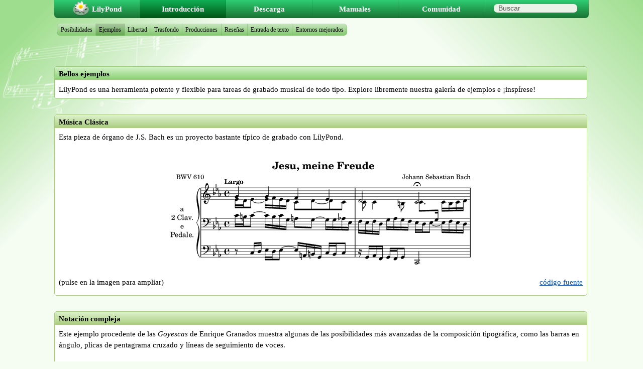

--- FILE ---
content_type: text/html; charset=utf-8
request_url: https://lilypond.org/examples.es.html
body_size: 4772
content:
<!DOCTYPE html PUBLIC "-//W3C//DTD HTML 4.01 Transitional//EN" "http://www.w3.org/TR/html4/loose.dtd">
<html>
<!-- Created by GNU Texinfo 6.8, https://www.gnu.org/software/texinfo/ -->
<head>
<meta http-equiv="Content-Type" content="text/html; charset=utf-8">
<!-- Copyright © 2003-2023 por los autores.

This file documents the LilyPond website.

Permission is granted to copy, distribute and/or modify this
document under the terms of the GNU Free Documentation License,
Version 1.1 or any later version published by the Free Software
Foundation; with no Invariant Sections.  A copy of the license is
included in the section entitled "GNU Free Documentation
License". -->
<title>Ejemplos (LilyPond: notación musical para todos)</title>

<meta name="description" content="Ejemplos (LilyPond: notación musical para todos)">
<meta name="keywords" content="Ejemplos (LilyPond: notación musical para todos)">
<meta name="resource-type" content="document">
<meta name="distribution" content="global">
<meta name="Generator" content="texi2any">
<meta name="viewport" content="width=device-width,initial-scale=1">

<link href="index.es.html#top" rel="start" title="LilyPond: notación musical para todos">
<link href="web_toc.es.html#SEC_Contents" rel="contents" title="Table of Contents">
<link href="introduction.es.html" rel="up" title="Introducción">
<link href="freedom.es.html" rel="next" title="Libertad">
<link href="features.es.html" rel="prev" title="Posibilidades">
<style type="text/css">
<!--
a.copiable-anchor {visibility: hidden; text-decoration: none; line-height: 0em}
a.summary-letter {text-decoration: none}
blockquote.indentedblock {margin-right: 0em}
div.display {margin-left: 3.2em}
div.example {margin-left: 3.2em}
kbd {font-style: oblique}
pre.display {font-family: inherit}
pre.format {font-family: inherit}
pre.menu-comment {font-family: serif}
pre.menu-preformatted {font-family: serif}
span.nolinebreak {white-space: nowrap}
span.roman {font-family: initial; font-weight: normal}
span.sansserif {font-family: sans-serif; font-weight: normal}
span:hover a.copiable-anchor {visibility: visible}
ul.no-bullet {list-style: none}
-->
</style>
<link rel="stylesheet" type="text/css" href="css/lilypond-website.css">


</head>

<body lang="es" class="web">
<div id="main">
<div class="unnumberedsec" id="examples">
<hr>
<span id="Ejemplos"></span><h3 class="unnumberedsec">Ejemplos</h3>

<div class="column-center-top">
<span id="Bellos-ejemplos"></span><h4 class="subheading">Bellos ejemplos</h4>

<p>LilyPond es una herramienta potente y flexible para tareas de
grabado musical de todo tipo.  Explore libremente nuestra galería
de ejemplos e ¡inspírese!
</p>

</div>


<div class="column-center-middle-color2">
<span id="Musica-Clasica"></span><h4 class="subheading">Música Clásica</h4>

<p>Esta pieza de órgano de J.S. Bach es un proyecto bastante típico
de grabado con LilyPond.
</p>
<div class="float-center example-image-wrapper">
  <a class="clickable" href="ly-examples/bach-bwv610.png">
    <img src="ly-examples/bach-bwv610-small.png" alt="bach-bwv610">
  </a>
  <p style="text-align: left">
    (pulse en la imagen para ampliar)
    <span style="float: right">
      <a href="ly-examples/bach-bwv610.ly">código fuente</a>
    </span>
  </p>
</div>

</div>


<div class="column-center-middle-color2">
<span id="Notacion-compleja"></span><h4 class="subheading">Notación compleja</h4>

<p>Este ejemplo procedente de las <em>Goyescas</em> de Enrique Granados
muestra algunas de las posibilidades más avanzadas de la
composición tipográfica, como las barras en ángulo, plicas de
pentagrama cruzado y líneas de seguimiento de voces.
</p>
<div class="float-center example-image-wrapper">
  <a class="clickable" href="ly-examples/granados.png">
    <img src="ly-examples/granados-small.png" alt="granados">
  </a>
  <p style="text-align: left">
    (pulse en la imagen para ampliar)
    <span style="float: right">
      <a href="ly-examples/granados.ly">código fuente</a>
    </span>
  </p>
</div>

</div>


<div class="column-center-middle-color2">
<span id="Musica-antigua"></span><h4 class="subheading">Música antigua</h4>

<p>LilyPond también contempla distintos tipos de notación antigua,
como este pasaje de canto gregoriano.
</p>
<div class="float-center example-image-wrapper">
  <a class="clickable" href="ly-examples/ancient-headword.png">
    <img src="ly-examples/ancient-headword-small.png" alt="ancient-headword">
  </a>
  <p style="text-align: left">
    (pulse en la imagen para ampliar)
    <span style="float: right">
      <a href="ly-examples/ancient-headword.ly">código fuente</a>
    </span>
  </p>
</div>

</div>


<div class="column-center-middle-color2">
<span id="Musica-moderna"></span><h4 class="subheading">Música moderna</h4>

<p>Los compositores contemporáneos encuentran que LilyPond es
adecuado para la impresión de notación inusual.  He aquí un
extracto de la obra <em>Čáry</em>, de Trevor Bača, para flauta baja
sola.
</p>
<div class="float-center example-image-wrapper">
  <a class="clickable" href="ly-examples/cary.png">
    <img src="ly-examples/cary-small.png" alt="cary">
  </a>
  <p style="text-align: left">
    (pulse en la imagen para ampliar)
    <span style="float: right">
      <a href="ly-examples/cary.ly">código fuente</a>
    </span>
  </p>
</div>

</div>


<div class="column-center-middle-color2">
<span id="Creacion-flexible-y-eficiente-de-material-de-interpretacion"></span><h4 class="subheading">Creación flexible y eficiente de material de interpretación</h4>

<p>Se pueden crear distintos materiales de lectura a partir del mismo
código fuente.  He aquí un extracto de la realización de
<a href="https://editions-nicolas-sceaux.fr/">Nicolas Sceaux</a> de
<em>Giulio Cesare</em> de Haendel, en partitura completa, reducción
para piano y voz, y una particella de violín.
</p>
<div class="float-center example-image-wrapper">
  <a class="clickable" href="ly-examples/sesto-full.png">
    <img src="ly-examples/sesto-full-small.png" alt="sesto-full">
  </a>
  <p style="text-align: left">
    (pulse en la imagen para ampliar)
    <span style="float: right">
      <a href="ly-examples/sesto-full.ly">código fuente</a>
    </span>
  </p>
</div>

<div class="float-center example-image-wrapper">
  <a class="clickable" href="ly-examples/sesto-piano.png">
    <img src="ly-examples/sesto-piano-small.png" alt="sesto-piano">
  </a>
  <p style="text-align: left">
    (pulse en la imagen para ampliar)
    <span style="float: right">
      <a href="ly-examples/sesto-piano.ly">código fuente</a>
    </span>
  </p>
</div>

<div class="float-center example-image-wrapper">
  <a class="clickable" href="ly-examples/sesto-violin.png">
    <img src="ly-examples/sesto-violin-small.png" alt="sesto-violin">
  </a>
  <p style="text-align: left">
    (pulse en la imagen para ampliar)
    <span style="float: right">
      <a href="ly-examples/sesto-violin.ly">código fuente</a>
    </span>
  </p>
</div>


</div>


<div class="column-center-middle-color2">
<span id="Tablatura"></span><h4 class="subheading">Tablatura</h4>

<p>LilyPond contempla la notación de cifra para guitarra, que se
puede personalizar para adaptarla a cualquier instrumento que lea
de tablatura.  La pauta de tablatura se genera automáticamente a
partir de las notas que se escriben para el pentagrama normal.
</p>
<div class="float-center example-image-wrapper">
  <a class="clickable" href="ly-examples/tab-example.png">
    <img src="ly-examples/tab-example-small.png" alt="tab-example">
  </a>
  <p style="text-align: left">
    (pulse en la imagen para ampliar)
    <span style="float: right">
      <a href="ly-examples/tab-example.ly">código fuente</a>
    </span>
  </p>
</div>

</div>


<div class="column-center-middle-color2">
<span id="Musica-vocal"></span><h4 class="subheading">Música vocal</h4>

<p>LilyPond es excelente para todo tipo de música vocal, desde himnos
de música sacra hasta óperas.  Presentamos a continuación un
motete medieval con unos requisitos ligeramente inusuales.  La voz
de tenor está escrita en un compás distinto a las otras pero debe
alinearse como si estuviera en el mismo compás.  LilyPond trata
esta situación con suma elegancia.  Observe también los incipit
con las claves en el estilo de la edición Vaticana, las plicas
barradas que indican notas repetidas, y los corchetes de ligadura
por encima de ciertos grupos de notas.
</p>
<div class="float-center example-image-wrapper">
  <a class="clickable" href="ly-examples/aucun-snippet.png">
    <img src="ly-examples/aucun-snippet-small.png" alt="aucun-snippet">
  </a>
  <p style="text-align: left">
    (pulse en la imagen para ampliar)
    <span style="float: right">
      <a href="ly-examples/aucun-snippet.ly">código fuente</a>
    </span>
  </p>
</div>

</div>


<div class="column-center-middle-color2">
<span id="Musica-pop"></span><h4 class="subheading">Música pop</h4>

<p>Es sencillo crear hojas guía de acordes (leadsheets) en cifrado
americano para música pop con melodía, letra, nombres de acordes y
diagramas de posiciones de acorde.  En este ejemplo vemos algunos
de los diagramas de posiciones predefinidas, pero se pueden
personalizar profundamente para cumplir con casi cualquier
situación.
</p>
<div class="float-center example-image-wrapper">
  <a class="clickable" href="ly-examples/chart.png">
    <img src="ly-examples/chart-small.png" alt="chart">
  </a>
  <p style="text-align: left">
    (pulse en la imagen para ampliar)
    <span style="float: right">
      <a href="ly-examples/chart.ly">código fuente</a>
    </span>
  </p>
</div>

</div>


<div class="column-center-middle-color2">
<span id="Aplicaciones-para-la-educacion"></span><h4 class="subheading">Aplicaciones para la educación</h4>

<p>LilyPond está muy indicado también para aplicaciones educativas.
He aquí un ejemplo de un sencillo ejercicio de contrapunto.
</p>
<div class="float-center example-image-wrapper">
  <a class="clickable" href="ly-examples/theory.png">
    <img src="ly-examples/theory-small.png" alt="theory">
  </a>
  <p style="text-align: left">
    (pulse en la imagen para ampliar)
    <span style="float: right">
      <a href="ly-examples/theory.ly">código fuente</a>
    </span>
  </p>
</div>

</div>


<div class="column-center-middle-color2">
<span id="Proyectos-grandes"></span><h4 class="subheading">Proyectos grandes</h4>

<p>LilyPond es excelente para proyectos grandes como óperas u obras
para orquesta sinfónica, también.  Además, la entrada basada en
texto proporciona una mayor accesibilidad (este ejemplo ha sido
aportado por Hu Haipeng, un compositor ciego).
</p>
<div class="float-center example-image-wrapper">
  <a class="clickable" href="ly-examples/orchestra.png">
    <img src="ly-examples/orchestra-small.png" alt="orchestra">
  </a>
  <p style="text-align: left">
    (pulse en la imagen para ampliar)
    <span style="float: right">
      <a href="ly-examples/orchestra.ly">código fuente</a>
    </span>
  </p>
</div>

</div>


<div class="column-center-middle-color2">
<span id="Salida-personalizada"></span><h4 class="subheading">Salida personalizada</h4>

<p>Un pequeño fragmento de la <em>Klavierstück II</em> de Stockhausen,
para demostrar la capacidad de LilyPond de ofrecer una salida
personalizada.
</p>
<div class="float-center example-image-wrapper">
  <a class="clickable" href="ly-examples/stockhausen-klavierstueckII.png">
    <img src="ly-examples/stockhausen-klavierstueckII-small.png" alt="stockhausen-klavierstueckII">
  </a>
  <p style="text-align: left">
    (pulse en la imagen para ampliar)
    <span style="float: right">
      <a href="ly-examples/stockhausen-klavierstueckII.ly">código fuente</a>
    </span>
  </p>
</div>

</div>


<div class="column-center-middle-color2">
<span id="Graficos-de-Schenker"></span><h4 class="subheading">Gráficos de Schenker</h4>

<p>La salida estándar se puede modificar de forma muy profunda.  He
aquí un impresionante análisis schenkeriano creado por Kris
Schaffer, para un artículo de la revista
<a href="https://www.linuxjournal.com/article/8364">Linux Journal</a>.
Se han añadido algunos colores para mejorar la visibilidad.
</p>
<div class="float-center example-image-wrapper">
  <a class="clickable" href="ly-examples/bach-schenker.png">
    <img src="ly-examples/bach-schenker-small.png" alt="bach-schenker">
  </a>
  <p style="text-align: left">
    (pulse en la imagen para ampliar)
    <span style="float: right">
      <a href="ly-examples/bach-schenker.ly">código fuente</a>
    </span>
  </p>
</div>

</div>


<div class="column-center-bottom">
<span id="g_t_00bfAhora-que_003f-1"></span><h4 class="subheading">¿Ahora qué?</h4>

<p>¿Aún no está convencido? LilyPond es software libre, le concede a
usted, el usuario, la <a href="freedom.es.html">Libertad</a>.  Si ya está decidido a
probar LilyPond, lea en primer lugar lo que tenemos que decirle
sobre la <a href="text-input.es.html">Entrada de texto</a>.
</p>
</div>


</div>
<hr>

<div id="footer">
<p id="languages">
Other languages: <a href="examples.html">English</a>, <a href="examples.ca.html">Català</a>, <a href="examples.de.html">Deutsch</a>, <a href="examples.fr.html">Français</a>, <a href="examples.it.html">Italiano</a>, <a href="examples.ja.html">日本語</a>, <a href="examples.tr.html">Türkçe</a>, <a href="examples.zh.html">中文</a>.
<br>
About <a href="http://www.lilypond.org/misc/browser-language">automatic language selection</a>.
</p>
</div>
<!-- FOOTER -->
</div>

<div id="tocframe">

<div class="contents">

<ul class="no-bullet">
  <li><a id="toc-LilyPond" href="index.es.html">LilyPond</a></li>
  <li class="toc_current"><a id="toc-Introduccion" href="introduction.es.html">Introducción</a>
  <ul class="no-bullet">
    <li><a id="toc-Posibilidades" href="features.es.html">Posibilidades</a></li>
    <li class="toc_current"><a id="toc-Ejemplos" href="examples.es.html">Ejemplos</a></li>
    <li><a id="toc-Libertad" href="freedom.es.html">Libertad</a></li>
    <li><a id="toc-Trasfondo" href="background.es.html">Trasfondo</a></li>
    <li><a id="toc-Producciones" href="productions.es.html">Producciones</a></li>
    <li><a id="toc-Resenas" href="reviews.es.html">Reseñas</a></li>
    <li><a id="toc-Entrada-de-texto" href="text-input.es.html">Entrada de texto</a></li>
    <li><a id="toc-Entornos-mejorados" href="easier-editing.es.html">Entornos mejorados</a></li>
  </ul></li>
  <li><a id="toc-Descarga" href="download.es.html">Descarga</a>
  <ul class="no-bullet">
    <li><a id="toc-Codigo-fuente" href="source.es.html">Código fuente</a></li>
    <li><a id="toc-Descargas-antiguas" href="old-downloads.es.html">Descargas antiguas</a></li>
    <li><a id="toc-GPL" href="gpl.es.html">GPL</a></li>
  </ul></li>
  <li><a id="toc-Manuales" href="manuals.es.html">Manuales</a>
  <ul class="no-bullet">
    <li><a id="toc-Aprendizaje" href="learning.es.html">Aprendizaje</a></li>
    <li><a id="toc-Glosario" href="glossary.es.html">Glosario</a></li>
    <li><a id="toc-Ensayo" href="essay.es.html">Ensayo</a></li>
    <li><a id="toc-Notacion" href="notation.es.html">Notación</a></li>
    <li><a id="toc-Utilizacion" href="usage.es.html">Utilización</a></li>
    <li><a id="toc-Fragmentos" href="snippets.es.html">Fragmentos</a></li>
    <li><a id="toc-FAQ" href="faq.es.html">FAQ</a></li>
    <li><a id="toc-Web" href="web.es.html">Web</a></li>
    <li><a id="toc-Cambios" href="changes.es.html">Cambios</a></li>
    <li><a id="toc-Extender" href="extending.es.html">Extender</a></li>
    <li><a id="toc-Funcionamiento-interno" href="internals.es.html">Funcionamiento interno</a></li>
    <li><a id="toc-Todos" href="all.es.html">Todos</a></li>
    <li><a id="toc-FDL" href="fdl.es.html">FDL</a></li>
  </ul></li>
  <li><a id="toc-Comunidad" href="community.es.html">Comunidad</a>
  <ul class="no-bullet">
    <li><a id="toc-Contacto" href="contact.es.html">Contacto</a></li>
    <li><a id="toc-Ejemplos-minimos" href="tiny-examples.es.html">Ejemplos mínimos</a></li>
    <li><a id="toc-Informes-de-fallos" href="bug-reports.es.html">Informes de fallos</a></li>
    <li><a id="toc-Preste-su-ayuda" href="help-us.es.html">Preste su ayuda</a></li>
    <li><a id="toc-Patrocinio" href="sponsoring.es.html">Patrocinio</a></li>
    <li><a id="toc-Desarrollo" href="development.es.html">Desarrollo</a></li>
    <li><a id="toc-Google-Summer-of-Code" href="google-summer-of-code.es.html">Google Summer of Code</a></li>
    <li><a id="toc-Autores" href="authors.es.html">Autores</a></li>
    <li><a id="toc-Publicaciones" href="publications.es.html">Publicaciones</a></li>
    <li><a id="toc-Noticias" href="news.es.html">Noticias</a></li>
    <li><a id="toc-Desvan" href="attic.es.html">Desván</a></li>
  </ul></li>
</ul>
</div>

<!--
    Translation of GIT committish: a9fe9385483eb2165d4636cafbb1849050b57e4a

    When revising a translation, copy the HEAD committish of the
    version that you are working on.  For details, see the Contributors'
    Guide, node Updating translation committishes.
-->

<form action="https://www.google.com/search"
      method="get"
      name="search"
      onSubmit="search.q.value='site:lilypond.org ' + search.brute_query.value"
      onMouseMove="search.q.value='site:lilypond.org ' + search.brute_query.value"
      onKeyUp="search.q.value='site:lilypond.org ' + search.brute_query.value">
  <input type="hidden" name="btnG" value="Búsqueda de Google">
  <input type="text" name="brute_query" onfocus="this.value=''" value="Buscar">
  <input type="hidden" name="q" value="">
</form>

</div>

</body>
</html>


--- FILE ---
content_type: text/css
request_url: https://lilypond.org/css/lilypond-website.css
body_size: 2789
content:
/* Generic elements */

html {
  padding: 0;
  margin: 0;
}

body {
  position: absolute;
  top: 0;
  left: 0.5%;
  right: 0.5%;
  width: 99%;
  min-width: 42em;
  max-width: 70em;
  font-size: 0.95em;
  line-height: 1.5;
  text-align: justify;
  padding: 0;
  margin: 0 auto;
  /* fallback for IE8 which doesn't support multiple backgrounds */
  background: url(../pictures/background-top-left.png) no-repeat top left;
  background-color: rgb(245, 252, 242);
  background-image: url(../pictures/background-top-right.png),
    url(../pictures/background-top-left.png);
  background-position: top right, top left;
  background-repeat: no-repeat, no-repeat;
}

hr {
  display: none;
}

p {
  margin: 0.5em;
}

h1 {
  display: none;
  clear: both;
}
h2, h3, h4, h5 {
  margin: 1em 10px;
  clear: both;
}

dt {
  margin: 0.5em;
}

li {
  margin-right: 1em;
}

a img {
  border: 0;
}

/* Hyperlinks */

/* no dotted line around clicked tabs */
a:focus {
  outline-style: none;
}

a:link {
  color: #0c51ab;
}

a:visited {
  color: #804f01;
}

a:hover {
  color: #0105ad;
}

/* Table of Contents */
/* first level toc (unnumbered) */
div#tocframe {
  position: absolute;
  top: 0;
  left: 0;
  right: 0;
  background: rgb(35, 155, 80);
  background: linear-gradient(to top,
    rgb(25, 115, 50),
    rgb(45, 205, 115));
  max-width: 70em;
  font-size: 1em;
  line-height: 1;
  padding: 0;
  border-bottom-left-radius: 7px;
  border-bottom-right-radius: 7px;
  margin: 0;
}

#tocframe a {
  color: #fff;
  text-decoration: none;
}

#tocframe ul {
  list-style-type: none;
  padding: 0;
  margin: 0;
}

#tocframe ul:first-child > li:first-child a {
  border-bottom-left-radius: 7px;
}

#tocframe ul:first-child > li:first-child a::before {
  background: url(../pictures/lily-home-32x32.png) no-repeat scroll 0% 40% transparent;
  content: "";
  padding: 16px 0px 16px 38px;
}

#tocframe ul:first-child > li:last-child {
  border-bottom-right-radius: 7px;
}

#tocframe li {
  display: inline;
  padding: 0;
  margin: 0;
}

/* search box */
#tocframe form {
  float: left;
  width: 16%;
  font-size: 1em;
  padding: 0.5em 0.8%;
  margin: 0 0 0 1%;
}

#tocframe form input {
  display: block;
  float: left;
  width: 92%;
  font-size: 0.9em;
  color: rgb(85, 85, 85);
  background: rgb(235, 242, 232);
  padding: 0.1em 0.1em 0.1em 0.6em;
  border: 0;
  margin: 0;
  border-radius: 7px;
}

#tocframe form input[type="hidden"] {
  position: relative;
  height: 0;
  overflow: hidden;
  padding: 0;
  margin: 0;
}

#tocframe li a {
  float: left;
  width: 16%;
  text-align: center;
  font-weight: bold;
  padding: 0.68em 0;
  margin: 0;
  border-right: 1px solid rgba(25, 100, 40, 0.25);
}

#tocframe li a:hover {
  background: rgb(45, 165, 90);
  background: linear-gradient(to top,
    rgb(35, 125, 60),
    rgb(55, 215, 125));
}

#tocframe li.toc_current > a,
#tocframe li.toc_current > a:hover {
  background: rgb(0, 120, 30);
  background: linear-gradient(to top,
    rgb(0, 85, 20),
    rgb(15, 175, 85));
  color: #fff;
}

/* second level toc (unnumberedsec) */
#tocframe ul ul {
  display: none;
}
#tocframe ul li.toc_current > ul {
  display: block;
  position: absolute;
  top: 3.8em;
  left: 0.5%;
  right: 0.5%;
  font-size: 0.82em;
  padding: 0;
  margin: 0;
}

#tocframe ul ul li {
  display: inline;
  padding: 0;
  margin: 0;
}

#tocframe ul ul li:first-child a {
  border-top-left-radius: 7px;
  border-bottom-left-radius: 7px;
  border-left: 1px solid rgba(85, 130, 70, 0.25);
}

#tocframe ul ul li:last-child a {
  border-top-right-radius: 7px;
  border-bottom-right-radius: 7px;
}

#tocframe ul ul li a {
  float: left;
  width: auto;
  background: rgb(165, 215, 150);
  background: linear-gradient(to top,
    rgb(130, 200, 110),
    rgb(200, 230, 190));
  line-height: 2;
  color: #000;
  text-decoration: none;
  text-indent: 0;
  font-weight: normal;
  padding: 0 0.5em;
  margin: 0;
  border-right: 1px solid rgba(85, 130, 70, 0.25);
}

#tocframe ul ul li a:hover {
  background: rgb(175, 225, 160);
  background: linear-gradient(to top,
    rgb(140, 210, 120),
    rgb(210, 240, 200));
}

#tocframe ul ul li.toc_current > a,
#tocframe ul ul li.toc_current > a:hover {
  background: rgb(135, 185, 120);
  background: linear-gradient(to top,
    rgb(100, 170, 80),
    rgb(170, 200, 160));
  color: #000;
}

/* Divs */
div#main {
  position: relative;
  /* this value may need to be adjusted */
  top: 7.7em;
  left: 0;
  right: 0;
  width: 100%;
  max-width: 70em;
  margin: 0 auto;
  /* Necessary to stretch over floated content;
   * will cause scrollbars to appear for content
   * that is wider than the width of this div.
   *
   * FIXME: This breaks Konqueror 3 and 4.
   */
  overflow: auto;
}

#main > a:first-child {
  position: absolute;
  top: -10em;
}

div#pageHeader {
  width: 100%;
  height: 10em;
  padding-top: 2em;
  border: solid #ddd;
  border-width: 0;
  margin: 0 0 1.4em 0;
}

#pageHeader .heading {
  font-size: 4em;
  text-align: left;
  padding: 0;
  margin: 0 0 0 340px;
}

#pageHeader p {
  font-size: 1.2em;
  font-style: italic;
  text-align: left;
  padding: 0;
  margin: 0 0 0 340px;
}

div#lilylogo {
  position: absolute;
  top: 0;
  left: 0;
}

div#cmws {
  position: absolute;
  top: 0;
  left: 50%;
}

div#quickSummary {
  text-align: left;
  margin: 3em 14em 25px 0;
  font-size: 1.25em;
}

#quickSummary p {
  padding: 0.5em;
  margin: 0;
}

#homepage-main {
  padding: 0;
  margin: 0 14em 1em 0;
}

#homepage-example-image-wrapper {
  padding: 3em 0em 1.5em;
}

.example-image-wrapper {
  padding: 2em 0em 0.5em;
}

.example-image-wrapper img {
  padding: 0em 0em 1em;
}

/* .news-item is styled below with columns */

.testimonial-item {
  /* Not sure how to style the testimonials */
  clear: both;
  margin: 2em 0;
}

.testimonial-item .subsubheading {
  text-align: left;
  padding: 0 0 0 0.5em;
}

.testimonial-item img.float-left,
.testimonial-item img.float-right {
  margin: 1em 1em 2em;
}

.testimonial-item p {
  padding: 0 0.5em;
}

#homepage-sidebar {
  position: absolute;
  top: 0;
  right: 0;
  width: 12em;
  text-align: left;
  /* negate the top-margin of the first .subheading */
  margin-top: -0.5em;
}

#homepage-sidebar .subheading {
  font-size: 1em;
  background: #5b7f64;
  color: #fff;
  padding: 0.2em 0.5em 0.1em 0.7em;
  margin: 0.5em 0 0.7em;
  border-radius: 5px;
}

#homepage-sidebar p,
#pondingsText {
  padding: 0em 0.5em 0.5em;
  margin: 0;
}

div#footer {
  clear: both;
  width: 100%;
  border-top: 10px solid #5b7f64;
}

p#languages {
  padding: 0.7em;
  margin: 0;
  text-align: left;
}

h2.unnumbered, h3.unnumberedsec, h4.unnumberedsubsec {
  position: relative;
  height: 0;
  text-indent: -999em;
  padding: 0;
  margin: 0;
  overflow: hidden;
}

table {
  text-align: left;
  padding: 0 0 0 0.5em;
  border-left: 3px solid #5b7f64;
  margin: 1em 0 0 1em;
}

table td {
  padding: 0.4em;
}

table a {
  text-align: left;
}

.verbatim {
  margin: 10px;
}

.float-left {
  float: left;
}

.float-center {
  text-align: center;
  display: block;
  margin: 0 auto;
}

.float-right {
  float: right;
}

img.float-left,
img.float-right {
  background: #fff;
  padding: 1em;
  border: 1px solid #bbb;
  margin: 0.1em 0.5em;
}

div.float-left a.clickable,
div.float-right a.clickable {
  text-decoration: overline;
  margin-left: 1em;
}

div.float-center a.clickable {
  text-decoration: overline;
}

.clear-both {
  clear: both;
}

.align-right {
  text-align: right;
}

.heading-center {
  text-align: center;
  width: 75%;
  margin: 0 auto;
}

.heading-center h3.heading {
  padding: 0.25em 0;
  margin: 0;
}

/* Columns */

/* color1 */
.column-center-top {
  float: left;
  width: 99.5%;
  text-align: left;
  border: 1px solid #9ccc7c;
  margin: 1em auto;
}

.column-center-middle-color2,
.column-center-middle-color3,
.news-item {
  clear: both;
  float: left;
  width: 99.5%;
  text-align: left;
  margin: 1em auto;
}

.column-left-top {
  float: left;
  width: 49%;
  margin: 1em 0;
}

.column-left-bottom {
  clear: both;
  float: left;
  width: 49%;
  margin: 1em 0;
}

.column-right-top {
  float: right;
  width: 49%;
  margin: 1em 0;
}

.column-right-bottom {
  float: right;
  width: 49%;
  margin: 1em 0;
}

/* color2 */
.column-left-top,
.column-left-bottom,
.column-center-middle-color2,
.news-item {
  border: 1px solid #adce82;
}

/* color3 */
.column-right-top,
.column-right-bottom,
.column-center-middle-color3 {
  border: 1px solid #bdd088;
}

/* color4 */
.column-center-bottom {
  clear: both;
  float: left;
  width: 99.5%;
  text-align: center;
  border: 1px solid #ccd38f;
  margin: 1em auto 0;
}

.column-center-top,
.column-center-middle-color2,
.column-center-middle-color3,
.column-center-bottom,
.column-left-top,
.column-left-bottom,
.column-right-top,
.column-right-bottom,
.news-item {
  background: #fff;
  border-radius: 5px;
}

/* color1 */
.column-center-top h4.subheading {
  background: #9ccc7c;
  background: linear-gradient(to top,
    rgb(140, 210, 118),
    rgb(212, 242, 201));
  text-align: left;
  border-bottom: 1px solid #9ccc7c;
}

/* color2 */
.column-left-top h4.subheading,
.column-left-bottom h4.subheading,
.column-center-middle-color2 h4.subheading,
.news-item h4.subheading {
  background: #adce82;
  background: linear-gradient(to top,
    rgb(173, 206, 130),
    rgb(221, 243, 204));
  border-bottom: 1px solid #adce82;
}

.news-item h4.subheading {
  font-size: 1em;
}

/* color3 */
.column-right-top h4.subheading,
.column-right-bottom h4.subheading,
.column-center-middle-color3 h4.subheading {
  background: #bdd088;
  background: linear-gradient(to top,
    rgb(189, 208, 136),
    rgb(231, 243, 207));
  border-bottom: 1px solid #bdd088;
}

/* color4 */
.column-center-bottom h4.subheading {
  background: #ccd38f;
  background: linear-gradient(to top,
    rgb(204, 211, 143),
    rgb(237, 244, 208));
  text-align: left;
  border-bottom: 1px solid #ccd38f;
}

.column-center-top h4.subheading,
.column-center-middle-color2 h4.subheading,
.column-center-middle-color3 h4.subheading,
.column-center-bottom h4.subheading,
.column-left-top h4.subheading,
.column-left-bottom h4.subheading,
.column-right-top h4.subheading,
.column-right-bottom h4.subheading,
.news-item h4.subheading {
  text-align: left;
  padding: 3px 0.5em 0;
  margin: 0;
  border-top-left-radius: 5px;
  border-top-right-radius: 5px;
}

.column-center-top h4.subsubheading,
.column-center-middle-color2 h4.subsubheading,
.column-center-middle-color3 h4.subsubheading,
.column-center-bottom h4.subsubheading,
.column-left-top h4.subsubheading,
.column-left-bottom h4.subsubheading,
.column-right-top h4.subsubheading,
.column-right-bottom h4.subsubheading {
  text-align: left;
  padding: 0.5em 0.5em 0;
  margin: 0 0 0.5em 0;
}

/* Used for google summer of code project ideas, for example. */
.bigger-subsubheadings h4.subsubheading {
  font-size: 1.17em;
  margin: 1.5em 0 0.5em 0;
}

.column-center-top ul,
.column-center-middle-color2 ul,
.column-center-middle-color3 ul,
.column-center-bottom ul,
.column-left-top ul,
.column-left-bottom ul,
.column-right-top ul,
.column-right-bottom ul {
  list-style-type: none;
  padding: 0;
  margin: 0.5em 0;
}

.column-center-top li,
.column-center-middle-color2 li,
.column-center-middle-color3 li,
.column-center-bottom li,
.column-left-top li,
.column-left-bottom li,
.column-right-top li,
.column-right-bottom li {
  text-align: left;
  padding: 0 0.5em 0;
  margin: 0 0 0.5em 0;
}

.column-center-top p,
.column-center-middle-color2 p,
.column-center-middle-color3 p,
.column-center-bottom p,
.column-left-top p,
.column-left-bottom p,
.column-right-top p,
.column-right-bottom p {
  text-align: left;
}

.column-center-top img.float-left,
.column-center-top img.float-right,
.column-center-middle-color2 img.float-left,
.column-center-middle-color2 img.float-right,
.column-center-middle-color3 img.float-left,
.column-center-middle-color3 img.float-right,
.column-center-bottom img.float-left,
.column-center-bottom img.float-right,
.column-left-top img.float-left,
.column-left-top img.float-right,
.column-left-bottom img.float-left,
.column-left-bottom img.float-right,
.column-right-top img.float-left,
.column-right-top img.float-right,
.column-right-bottom img.float-left,
.column-right-bottom img.float-right {
  margin: 0.5em;
}

.keep-bullets ul {
  list-style-type: disc;
  padding: 0;
  margin: 0.5em 1.5em;
}

.keep-bullets li {
  padding: 0;
}

.normal-table table {
  padding : 0em;
  border-left: 2px;
  margin: 0em;
  width: 75%;
}

.normal-table table td {
  padding: 0em 1em;
  text-indent: -1em;
  vertical-align: top;
}

.normal-table table a {
}

.normal-table p {
  line-height: 0.8;
}

pre.example, pre.example-preformatted {
  position: relative;
  left: -2.5em;
  text-align: left;
}

.h-scroll-auto {
  position: relative;
  left: 1em;
  overflow: auto;
}

.warning,
.contactBox {
  background: #eef;
  text-align: left;
  margin: 1em;
  padding: 0;
  border: 1px solid rgb(160, 160, 175);
  border-radius: 5px;
}

.contactBox {
  float: left;
}

.warning p,
.contactBox p {
  padding: 0.5em;
  margin: 0;
}

.menu, .section-toc {
  display: none;
}

.help {
  background: #f77;
  color: black;
  text-align: center;
  font-weight: bold;
  width: 75%;
  padding: 1em;
  border: 10px dotted green;
  margin: 1em auto;
}

.legal {
  font-size: 0.6em;
}

.link-headings a {
  font-weight: bold;
}

.detail {
  font-size: 0.8em;
}

.detail a {
  font-weight: normal;
}
